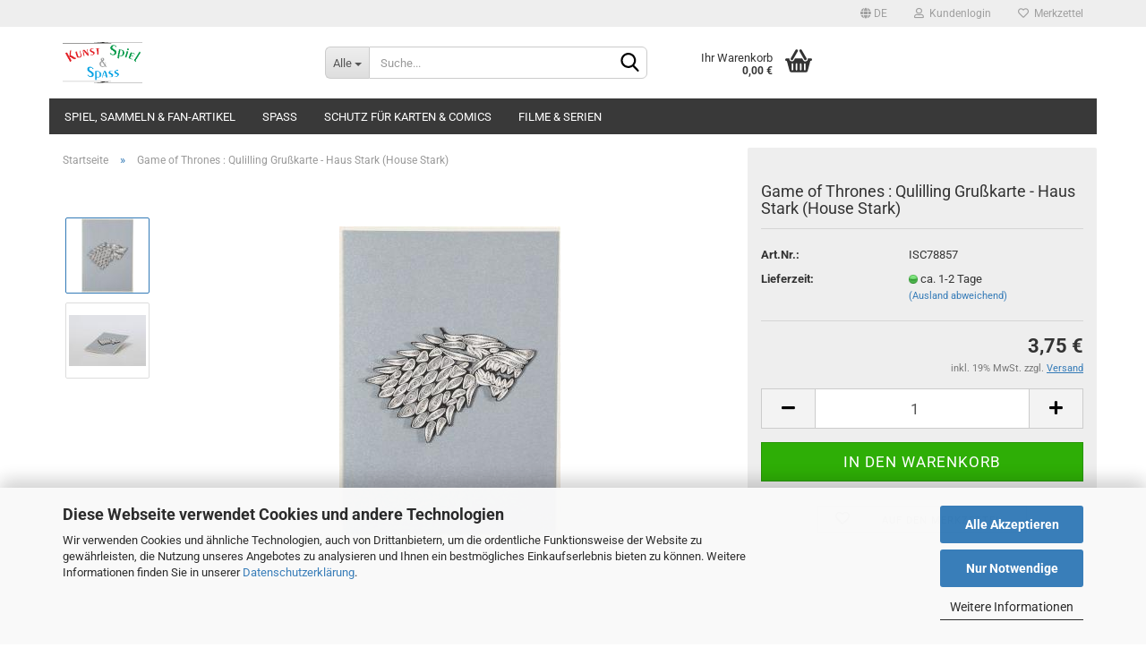

--- FILE ---
content_type: text/html; charset=utf-8
request_url: https://shop.kunst-spiel-und-spass.de/game-of-thrones-qulilling-grusskarte-haus-stark-house-stark.html
body_size: 19851
content:





	<!DOCTYPE html>
	<html xmlns="http://www.w3.org/1999/xhtml" dir="ltr" lang="de">
		
			<head>
				
					
					<!--

					=========================================================
					Shopsoftware by Gambio GmbH (c) 2005-2023 [www.gambio.de]
					=========================================================

					Gambio GmbH offers you highly scalable E-Commerce-Solutions and Services.
					The Shopsoftware is redistributable under the GNU General Public License (Version 2) [http://www.gnu.org/licenses/gpl-2.0.html].
					based on: E-Commerce Engine Copyright (c) 2006 xt:Commerce, created by Mario Zanier & Guido Winger and licensed under GNU/GPL.
					Information and contribution at http://www.xt-commerce.com

					=========================================================
					Please visit our website: www.gambio.de
					=========================================================

					-->
				

                
    

                    
                

				
					<meta name="viewport" content="width=device-width, initial-scale=1, minimum-scale=1.0, maximum-scale=1.0, user-scalable=no" />
				

				
					<meta http-equiv="Content-Type" content="text/html; charset=utf-8" />
		<meta name="language" content="de" />
		<meta name='author' content='Kunst, Spiel &amp; Spass' />
		<meta name='publisher' content='Kunst, Spiel &amp; Spass' />
		<meta name="keywords" content="Kunst, Spiel, Spass, Fan-Artikel, Kartenschutzhüllen, Comicschutzhüllen, Star Wars, Star Trek, Avengers, Super Mario" />
		<meta name="description" content="Game of Thrones : Qulilling Grußkarte - Haus Stark (House Stark)" />
		<title>Kunst, Spiel &amp; Spass - Game of Thrones : Qulilling Grußkarte - Haus Stark (House Stark)</title>
		<meta property="og:title" content="Game of Thrones : Qulilling Gru&szlig;karte - Haus Stark (House Stark)" />
		<meta property="og:site_name" content="Kunst, Spiel &amp; Spass" />
		<meta property="og:locale" content="de_DE" />
		<meta property="og:type" content="product" />
		<meta property="og:description" content="Game of Thrones : Qulilling Grußkarte - Haus Stark (House Stark)" />
		<meta property="og:image" content="https://shop.kunst-spiel-und-spass.de/images/product_images/info_images/x_isc78857.jpg" />
		<meta property="og:image" content="https://shop.kunst-spiel-und-spass.de/images/product_images/info_images/x_isc78857_a.jpg" />

				

								
									

				
					<base href="https://shop.kunst-spiel-und-spass.de/" />
				

				
											
							<link rel="shortcut icon" href="https://shop.kunst-spiel-und-spass.de/images/logos/favicon.ico" type="image/x-icon" />
						
									

				
									

				
											
							<link id="main-css" type="text/css" rel="stylesheet" href="public/theme/styles/system/main.min.css?bust=1765209654" />
						
									

				
					<meta name="robots" content="index,follow" />
		<link rel="canonical" href="https://shop.kunst-spiel-und-spass.de/product_info.php?language=de&amp;info=p25226_game-of-thrones---qulilling-grusskarte---haus-stark--house-stark-.html" />
		<meta property="og:url" content="https://shop.kunst-spiel-und-spass.de/product_info.php?language=de&amp;info=p25226_game-of-thrones---qulilling-grusskarte---haus-stark--house-stark-.html">
		<link rel="alternate" hreflang="x-default" href="https://shop.kunst-spiel-und-spass.de/product_info.php?language=de&amp;info=p25226_game-of-thrones---qulilling-grusskarte---haus-stark--house-stark-.html" />
		<link rel="alternate" hreflang="en" href="https://shop.kunst-spiel-und-spass.de/product_info.php?language=en&amp;info=p25226_game-of-thrones---qulilling-grusskarte---house-stark.html" />
		<link rel="alternate" hreflang="de" href="https://shop.kunst-spiel-und-spass.de/product_info.php?language=de&amp;info=p25226_game-of-thrones---qulilling-grusskarte---haus-stark--house-stark-.html" />
		<script>var payPalText = {"ecsNote":"Bitte w\u00e4hlen Sie ihre gew\u00fcnschte PayPal-Zahlungsweise.","paypalUnavailable":"PayPal steht f\u00fcr diese Transaktion im Moment nicht zur Verf\u00fcgung.","errorContinue":"weiter","continueToPayPal":"Weiter mit","errorCheckData":"Es ist ein Fehler aufgetreten. Bitte \u00fcberpr\u00fcfen Sie Ihre Eingaben."};var payPalButtonSettings = {"jssrc":"https:\/\/www.paypal.com\/sdk\/js?client-id=AVEjCpwSc-e9jOY8dHKoTUckaKtPo0shiwe_T2rKtxp30K4TYGRopYjsUS6Qmkj6bILd7Nt72pbMWCXe&commit=false&intent=capture&components=buttons%2Cmarks%2Cmessages%2Cfunding-eligibility%2Cgooglepay%2Capplepay%2Ccard-fields&integration-date=2021-11-25&enable-funding=paylater&merchant-id=HDTG65EUQRGQE&currency=EUR","env":"sandbox","commit":false,"style":{"label":"checkout","shape":"rect","color":"gold","layout":"vertical","tagline":false},"locale":"","fundingCardAllowed":true,"fundingELVAllowed":true,"fundingCreditAllowed":false,"createPaymentUrl":"https:\/\/shop.kunst-spiel-und-spass.de\/shop.php?do=PayPalHub\/CreatePayment&initiator=ecs","authorizedPaymentUrl":"https:\/\/shop.kunst-spiel-und-spass.de\/shop.php?do=PayPalHub\/AuthorizedPayment&initiator=ecs","checkoutUrl":"https:\/\/shop.kunst-spiel-und-spass.de\/shop.php?do=PayPalHub\/RedirectGuest","createOrderUrl":"https:\/\/shop.kunst-spiel-und-spass.de\/shop.php?do=PayPalHub\/CreateOrder&initiator=ecs","approvedOrderUrl":"https:\/\/shop.kunst-spiel-und-spass.de\/shop.php?do=PayPalHub\/ApprovedOrder&initiator=ecs","paymentApproved":false,"developmentMode":false,"cartAmount":0};var payPalBannerSettings = {"jssrc":"https:\/\/www.paypal.com\/sdk\/js?client-id=AVEjCpwSc-e9jOY8dHKoTUckaKtPo0shiwe_T2rKtxp30K4TYGRopYjsUS6Qmkj6bILd7Nt72pbMWCXe&commit=false&intent=capture&components=buttons%2Cmarks%2Cmessages%2Cfunding-eligibility%2Cgooglepay%2Capplepay%2Ccard-fields&integration-date=2021-11-25&enable-funding=paylater&merchant-id=HDTG65EUQRGQE&currency=EUR","positions":{"cartBottom":{"placement":"cart","style":{"layout":"text","logo":{"type":"primary"},"text":{"color":"black"},"color":"blue","ratio":"1x1"}},"product":{"placement":"product","style":{"layout":"text","logo":{"type":"primary"},"text":{"color":"black"},"color":"blue","ratio":"1x1"}}},"currency":"EUR","cartAmount":0,"productsPrice":3.75};</script><script id="paypalconsent" type="application/json">{"purpose_id":null}</script><script src="GXModules/Gambio/Hub/Shop/Javascript/PayPalLoader-bust_1765206709.js" async></script>
				

				
									

				
									

			</head>
		
		
			<body class="page-product-info"
				  data-gambio-namespace="https://shop.kunst-spiel-und-spass.de/public/theme/javascripts/system"
				  data-jse-namespace="https://shop.kunst-spiel-und-spass.de/JSEngine/build"
				  data-gambio-controller="initialize"
				  data-gambio-widget="input_number responsive_image_loader transitions header image_maps modal history dropdown core_workarounds anchor"
				  data-input_number-separator=","
					>

				
	<a href="#main-content" class="sr-only skip-link">Direkt zum Hauptinhalt</a>
	
					
				


				
									

				
									
		




	



	
		<div id="outer-wrapper" >
			
				<header id="header" class="navbar">
					
	





	<div id="topbar-container">
						
		
					

		
			<div class="navbar-topbar">
				
					<nav data-gambio-widget="menu link_crypter" data-menu-switch-element-position="false" data-menu-events='{"desktop": ["click"], "mobile": ["click"]}' data-menu-ignore-class="dropdown-menu">
						<ul class="nav navbar-nav navbar-right" data-menu-replace="partial">

                            <li class="navbar-topbar-item">
                                <ul id="secondaryNavigation" class="nav navbar-nav ignore-menu">
                                                                    </ul>

                                <script id="secondaryNavigation-menu-template" type="text/mustache">
                                    
                                        <ul id="secondaryNavigation" class="nav navbar-nav">
                                            <li v-for="(item, index) in items" class="navbar-topbar-item hidden-xs content-manager-item">
                                                <a href="javascript:;" :title="item.title" @click="goTo(item.content)">
                                                    <span class="fa fa-arrow-circle-right visble-xs-block"></span>
                                                    {{item.title}}
                                                </a>
                                            </li>
                                        </ul>
                                    
                                </script>
                            </li>

							
															

							
															

							
															

							
															

							
															

															<li class="dropdown navbar-topbar-item first">

									
																					
												<a href="#" class="dropdown-toggle" data-toggle-hover="dropdown">

													
														<span class="language-code hidden-xs">
																															
																	<span class="fa fa-globe"></span>
																
																														de
														</span>
													

													
														<span class="visible-xs-block">
																															
																	<span class="fa fa-globe"></span>
																
																														&nbsp;Sprache
														</span>
													
												</a>
											
																			

									<ul class="level_2 dropdown-menu ignore-menu arrow-top">
										<li class="arrow"></li>
										<li>
											
												<form action="/game-of-thrones-qulilling-grusskarte-haus-stark-house-stark.html" method="POST" class="form-horizontal">

													
																													
																<div class="form-group">
																	<label for="language-select">Sprache auswählen</label>
																	
	<select name="language" class="form-control" id="language-select">
					
				<option value="de" selected="selected">Deutsch</option>
			
					
				<option value="en">English</option>
			
			</select>

																</div>
															
																											

													
																											

													
																													
																<div class="form-group">
																	<label for="countries-select">Lieferland</label>
																	
	<select name="switch_country" class="form-control" id="countries-select">
					
				<option value="DE" selected>Deutschland</option>
			
			</select>

																</div>
															
																											

													
														<div class="dropdown-footer row">
															<input type="submit" class="btn btn-primary btn-block" value="Speichern" title="Speichern" />
														</div>
													

													<input type="hidden" name="products_id" value="25226"/>

												</form>
											
										</li>
									</ul>
								</li>
							
							
																	
										<li class="dropdown navbar-topbar-item">
											<a title="Anmeldung" href="/game-of-thrones-qulilling-grusskarte-haus-stark-house-stark.html#" class="dropdown-toggle" data-toggle-hover="dropdown">
												
																											
															<span class="fa fa-user-o"></span>
														
																									

												&nbsp;Kundenlogin
											</a>
											




	<ul class="dropdown-menu dropdown-menu-login arrow-top">
		
			<li class="arrow"></li>
		
		
		
			<li class="dropdown-header hidden-xs">Kundenlogin</li>
		
		
		
			<li>
				<form action="https://shop.kunst-spiel-und-spass.de/login.php?action=process" method="post" class="form-horizontal">
					<input type="hidden" name="return_url" value="https://shop.kunst-spiel-und-spass.de/game-of-thrones-qulilling-grusskarte-haus-stark-house-stark.html">
					<input type="hidden" name="return_url_hash" value="b4c58fde6620feac24274443cdf15aebf2dbbc3f37d5826c529ca17a63cce1bd">
					
						<div class="form-group">
							<input autocomplete="username" type="email" id="box-login-dropdown-login-username" class="form-control" placeholder="E-Mail" name="email_address" />
						</div>
					
					
                        <div class="form-group password-form-field" data-gambio-widget="show_password">
                            <input autocomplete="current-password" type="password" id="box-login-dropdown-login-password" class="form-control" placeholder="Passwort" name="password" />
                            <button class="btn show-password hidden" type="button">
                                <i class="fa fa-eye" aria-hidden="true"></i>
                            </button>
                        </div>
					
					
						<div class="dropdown-footer row">
							
	
								
									<input type="submit" class="btn btn-primary btn-block" value="Anmelden" />
								
								<ul>
									
										<li>
											<a title="Konto erstellen" href="https://shop.kunst-spiel-und-spass.de/shop.php?do=CreateRegistree">
												Konto erstellen
											</a>
										</li>
									
									
										<li>
											<a title="Passwort vergessen?" href="https://shop.kunst-spiel-und-spass.de/password_double_opt.php">
												Passwort vergessen?
											</a>
										</li>
									
								</ul>
							
	

	
						</div>
					
				</form>
			</li>
		
	</ul>


										</li>
									
															

							
																	
										<li class="navbar-topbar-item">
											<a href="https://shop.kunst-spiel-und-spass.de/wish_list.php" title="Merkzettel anzeigen">
												
																											
															<span class="fa fa-heart-o"></span>
														
																									

												&nbsp;Merkzettel
											</a>
										</li>
									
															

							
						</ul>
					</nav>
				
			</div>
		
	</div>




	<div class="inside">

		<div class="row">

		
												
			<div class="navbar-header" data-gambio-widget="mobile_menu">
									
							
		<div id="navbar-brand" class="navbar-brand">
			<a href="https://shop.kunst-spiel-und-spass.de/" title="Kunst, Spiel &amp; Spass">
				<img id="main-header-logo" class="img-responsive" src="https://shop.kunst-spiel-und-spass.de/images/logos/shop_logo_logo.gif" alt="Kunst, Spiel &amp; Spass-Logo">
			</a>
		</div>
	
					
								
					
	
	
			
	
		<button type="button" class="navbar-toggle" data-mobile_menu-target="#categories .navbar-collapse"
		        data-mobile_menu-body-class="categories-open" data-mobile_menu-toggle-content-visibility>
			<img src="public/theme/images/svgs/bars.svg" class="gx-menu svg--inject" alt="">
		</button>
	
	
	
		<button type="button" class="navbar-toggle cart-icon" data-mobile_menu-location="shopping_cart.php">
			<img src="public/theme/images/svgs/basket.svg" class="gx-cart-basket svg--inject" alt="">
			<span class="cart-products-count hidden">
				0
			</span>
		</button>
	
	
			
			<button type="button" class="navbar-toggle" data-mobile_menu-target=".navbar-search" data-mobile_menu-body-class="search-open"
					data-mobile_menu-toggle-content-visibility>
				<img src="public/theme/images/svgs/search.svg" class="gx-search svg--inject" alt="">
			</button>
		
	
				
			</div>
		

		
							






	<div class="navbar-search collapse">
		
		
						<p class="navbar-search-header dropdown-header">Suche</p>
		
		
		
			<form action="advanced_search_result.php" method="get" data-gambio-widget="live_search">
		
				<div class="navbar-search-input-group input-group">
					<div class="navbar-search-input-group-btn input-group-btn custom-dropdown" data-dropdown-trigger-change="false" data-dropdown-trigger-no-change="false">
						
						
							<button type="button" class="btn btn-default dropdown-toggle" data-toggle="dropdown" aria-haspopup="true" aria-expanded="false">
								<span class="dropdown-name">Alle</span> <span class="caret"></span>
							</button>
						
						
						
															
									<ul class="dropdown-menu">
																				
												<li><a href="#" data-rel="0">Alle</a></li>
											
																							
													<li><a href="#" data-rel="1">Spiel, Sammeln & Fan-Artikel</a></li>
												
																							
													<li><a href="#" data-rel="3">Spass</a></li>
												
																							
													<li><a href="#" data-rel="222">Schutz für Karten & Comics</a></li>
												
																							
													<li><a href="#" data-rel="217">Filme & Serien</a></li>
												
																														</ul>
								
													
						
						
															
									<select name="categories_id">
										<option value="0">Alle</option>
																																	
													<option value="1">Spiel, Sammeln & Fan-Artikel</option>
												
																							
													<option value="3">Spass</option>
												
																							
													<option value="222">Schutz für Karten & Comics</option>
												
																							
													<option value="217">Filme & Serien</option>
												
																														</select>
								
													
						
					</div>

					
					<button type="submit" class="form-control-feedback">
						<img src="public/theme/images/svgs/search.svg" class="gx-search-input svg--inject" alt="">
					</button>
					

					<input type="text" name="keywords" placeholder="Suche..." class="form-control search-input" autocomplete="off" />

				</div>
		
				
									<input type="hidden" value="1" name="inc_subcat" />
								
				
					<div class="navbar-search-footer visible-xs-block">
						
							<button class="btn btn-primary btn-block" type="submit">
								Suche...
							</button>
						
						
							<a href="advanced_search.php" class="btn btn-default btn-block" title="Erweiterte Suche">
								Erweiterte Suche
							</a>
						
					</div>
				
				
				<div class="search-result-container"></div>
		
			</form>
		
	</div>


					

		
					

		
    		<!-- layout_header honeygrid -->
							
					


	<nav id="cart-container" class="navbar-cart" data-gambio-widget="menu cart_dropdown" data-menu-switch-element-position="false">
		
			<ul class="cart-container-inner">
				
					<li>
						<a href="https://shop.kunst-spiel-und-spass.de/shopping_cart.php" class="dropdown-toggle">
							
								<img src="public/theme/images/svgs/basket.svg" alt="" class="gx-cart-basket svg--inject">
								<span class="cart">
									Ihr Warenkorb<br />
									<span class="products">
										0,00 €
									</span>
								</span>
							
							
																	<span class="cart-products-count hidden">
										
									</span>
															
						</a>

						
							



	<ul class="dropdown-menu arrow-top cart-dropdown cart-empty">
		
			<li class="arrow"></li>
		
	
		
					
	
		
            <script>
            function ga4ViewCart() {
                console.log('GA4 is disabled');
            }
        </script>
    
			<li class="cart-dropdown-inside">
		
				
									
				
									
						<div class="cart-empty">
							Sie haben noch keine Artikel in Ihrem Warenkorb.
						</div>
					
								
			</li>
		
	</ul>
						
					</li>
				
			</ul>
		
	</nav>

				
					

		</div>

	</div>









	<noscript>
		<div class="alert alert-danger noscript-notice">
			JavaScript ist in Ihrem Browser deaktiviert. Aktivieren Sie JavaScript, um alle Funktionen des Shops nutzen und alle Inhalte sehen zu können.
		</div>
	</noscript>



			
						


	<div id="categories">
		<div class="navbar-collapse collapse">
			
				<nav class="navbar-default navbar-categories" data-gambio-widget="menu">
					
						<ul class="level-1 nav navbar-nav">
                             
															
									<li class="dropdown level-1-child" data-id="1">
										
											<a class="dropdown-toggle" href="https://shop.kunst-spiel-und-spass.de/?cat=c1_Spiel--Sammeln---Fan-Artikel-spiel-sammeln-fan-artikel.html" title="Spiel, Sammeln &amp; Fan-Artikel">
												
													Spiel, Sammeln &amp; Fan-Artikel
												
																							</a>
										
										
										
																							
													<ul data-level="2" class="level-2 dropdown-menu dropdown-menu-child">
														
															<li class="enter-category hidden-sm hidden-md hidden-lg show-more">
																
																	<a class="dropdown-toggle" href="https://shop.kunst-spiel-und-spass.de/?cat=c1_Spiel--Sammeln---Fan-Artikel-spiel-sammeln-fan-artikel.html" title="Spiel, Sammeln &amp; Fan-Artikel">
																		
																			Spiel, Sammeln & Fan-Artikel anzeigen
																		
																	</a>
																
															</li>
														
														
																																																																																																																																																																																																																																																																																																																																																																																																																																																																																																																																																																																																																																																																																																																																																																																																																																																																																																																																																															
																													
																															
																	<li class="dropdown level-2-child">
																		<a href="https://shop.kunst-spiel-und-spass.de/?cat=c65_Spielzeug-spielzeug.html" title="Spielzeug">
																			Spielzeug
																		</a>
																																					<ul  data-level="3" class="level-3 dropdown-menu dropdown-menu-child">
																				<li class="enter-category">
																					<a href="https://shop.kunst-spiel-und-spass.de/?cat=c65_Spielzeug-spielzeug.html" title="Spielzeug" class="dropdown-toggle">
																						Spielzeug anzeigen
																					</a>
																				</li>
																																									
																						<li class="level-3-child">
																							<a href="https://shop.kunst-spiel-und-spass.de/?cat=c90_Designer-Toys-designer-toys-90.html" title="Designer Toys">
																								Designer Toys
																							</a>
																						</li>
																					
																																									
																						<li class="level-3-child">
																							<a href="https://shop.kunst-spiel-und-spass.de/?cat=c93_Fahrzeuge-fahrzeuge-93.html" title="Fahrzeuge">
																								Fahrzeuge
																							</a>
																						</li>
																					
																																									
																						<li class="level-3-child">
																							<a href="https://shop.kunst-spiel-und-spass.de/?cat=c91_Actionfiguren-actionfiguren.html" title="Actionfiguren">
																								Actionfiguren
																							</a>
																						</li>
																					
																																									
																						<li class="level-3-child">
																							<a href="https://shop.kunst-spiel-und-spass.de/?cat=c124_Minifiguren-minifiguren.html" title="Minifiguren">
																								Minifiguren
																							</a>
																						</li>
																					
																																									
																						<li class="level-3-child">
																							<a href="https://shop.kunst-spiel-und-spass.de/?cat=c96_Pluesch---Puppen-pluesch-puppen-96.html" title="Plüsch & Puppen">
																								Plüsch & Puppen
																							</a>
																						</li>
																					
																																									
																						<li class="level-3-child">
																							<a href="https://shop.kunst-spiel-und-spass.de/?cat=c205_Masken-masken.html" title="Masken">
																								Masken
																							</a>
																						</li>
																					
																																									
																						<li class="level-3-child">
																							<a href="https://shop.kunst-spiel-und-spass.de/?cat=c190_Action-Spielzeug-action-spielzeug.html" title="Action Spielzeug">
																								Action Spielzeug
																							</a>
																						</li>
																					
																																							</ul>
																																			</li>
																
																															
																	<li class="dropdown level-2-child">
																		<a href="https://shop.kunst-spiel-und-spass.de/?cat=c8_Spiele-spiele.html" title="Spiele">
																			Spiele
																		</a>
																																					<ul  data-level="3" class="level-3 dropdown-menu dropdown-menu-child">
																				<li class="enter-category">
																					<a href="https://shop.kunst-spiel-und-spass.de/?cat=c8_Spiele-spiele.html" title="Spiele" class="dropdown-toggle">
																						Spiele anzeigen
																					</a>
																				</li>
																																									
																						<li class="level-3-child">
																							<a href="https://shop.kunst-spiel-und-spass.de/?cat=c33_Brettspiele-brettspiele.html" title="Brettspiele">
																								Brettspiele
																							</a>
																						</li>
																					
																																									
																						<li class="level-3-child">
																							<a href="https://shop.kunst-spiel-und-spass.de/?cat=c34_Kartenspiele-kartenspiele.html" title="Kartenspiele">
																								Kartenspiele
																							</a>
																						</li>
																					
																																									
																						<li class="level-3-child">
																							<a href="https://shop.kunst-spiel-und-spass.de/?cat=c164_Wuerfelspiele-wuerfelspiele.html" title="Würfelspiele">
																								Würfelspiele
																							</a>
																						</li>
																					
																																									
																						<li class="level-3-child">
																							<a href="https://shop.kunst-spiel-und-spass.de/?cat=c204_Duell-Spiele-duell-spiele.html" title="Duell-Spiele">
																								Duell-Spiele
																							</a>
																						</li>
																					
																																									
																						<li class="level-3-child">
																							<a href="https://shop.kunst-spiel-und-spass.de/?cat=c36_Rollenspiele-rollenspiele.html" title="Rollenspiele">
																								Rollenspiele
																							</a>
																						</li>
																					
																																									
																						<li class="level-3-child">
																							<a href="https://shop.kunst-spiel-und-spass.de/?cat=c207_Interaktive-Spiele-interaktive-spiele.html" title="Interaktive Spiele">
																								Interaktive Spiele
																							</a>
																						</li>
																					
																																									
																						<li class="level-3-child">
																							<a href="https://shop.kunst-spiel-und-spass.de/?cat=c202_Denk---Knobel-Spiele-denk-knobel-spiele.html" title="Denk & Knobel Spiele">
																								Denk & Knobel Spiele
																							</a>
																						</li>
																					
																																									
																						<li class="level-3-child">
																							<a href="https://shop.kunst-spiel-und-spass.de/?cat=c203_Geschicklichkeitsspiele-geschicklichkeitsspiele.html" title="Geschicklichkeitsspiele">
																								Geschicklichkeitsspiele
																							</a>
																						</li>
																					
																																									
																						<li class="level-3-child">
																							<a href="https://shop.kunst-spiel-und-spass.de/?cat=c37_Sonstige-Spiele-sonstige-spiele.html" title="Sonstige Spiele">
																								Sonstige Spiele
																							</a>
																						</li>
																					
																																							</ul>
																																			</li>
																
																															
																	<li class="dropdown level-2-child">
																		<a href="https://shop.kunst-spiel-und-spass.de/?cat=c4_Sammeln-sammeln.html" title="Sammeln">
																			Sammeln
																		</a>
																																					<ul  data-level="3" class="level-3 dropdown-menu dropdown-menu-child">
																				<li class="enter-category">
																					<a href="https://shop.kunst-spiel-und-spass.de/?cat=c4_Sammeln-sammeln.html" title="Sammeln" class="dropdown-toggle">
																						Sammeln anzeigen
																					</a>
																				</li>
																																									
																						<li class="level-3-child">
																							<a href="https://shop.kunst-spiel-und-spass.de/?cat=c97_Replika-replika-97.html" title="Replika">
																								Replika
																							</a>
																						</li>
																					
																																									
																						<li class="level-3-child">
																							<a href="https://shop.kunst-spiel-und-spass.de/?cat=c98_Sammelkarten-sammelkarten-98.html" title="Sammelkarten">
																								Sammelkarten
																							</a>
																						</li>
																					
																																									
																						<li class="level-3-child">
																							<a href="https://shop.kunst-spiel-und-spass.de/?cat=c206_Telefonkarten-telefonkarten.html" title="Telefonkarten">
																								Telefonkarten
																							</a>
																						</li>
																					
																																							</ul>
																																			</li>
																
																															
																	<li class="dropdown level-2-child">
																		<a href="https://shop.kunst-spiel-und-spass.de/?cat=c5_Pop-Kultur-pop-kultur.html" title="Pop Kultur">
																			Pop Kultur
																		</a>
																																					<ul  data-level="3" class="level-3 dropdown-menu dropdown-menu-child">
																				<li class="enter-category">
																					<a href="https://shop.kunst-spiel-und-spass.de/?cat=c5_Pop-Kultur-pop-kultur.html" title="Pop Kultur" class="dropdown-toggle">
																						Pop Kultur anzeigen
																					</a>
																				</li>
																																									
																						<li class="level-3-child">
																							<a href="https://shop.kunst-spiel-und-spass.de/?cat=c14_Merchandise-merchandise.html" title="Merchandise">
																								Merchandise
																							</a>
																						</li>
																					
																																									
																						<li class="level-3-child">
																							<a href="https://shop.kunst-spiel-und-spass.de/?cat=c174_Funko-Wacky-Wobbler-funko-wacky-wobbler.html" title="Funko Wacky Wobbler">
																								Funko Wacky Wobbler
																							</a>
																						</li>
																					
																																							</ul>
																																			</li>
																
																															
																	<li class="dropdown level-2-child">
																		<a href="https://shop.kunst-spiel-und-spass.de/?cat=c7_Filme---Serien-filme-serien.html" title="Filme & Serien">
																			Filme & Serien
																		</a>
																																					<ul  data-level="3" class="level-3 dropdown-menu dropdown-menu-child">
																				<li class="enter-category">
																					<a href="https://shop.kunst-spiel-und-spass.de/?cat=c7_Filme---Serien-filme-serien.html" title="Filme & Serien" class="dropdown-toggle">
																						Filme & Serien anzeigen
																					</a>
																				</li>
																																									
																						<li class="level-3-child">
																							<a href="https://shop.kunst-spiel-und-spass.de/?cat=c66_Ich---Einfach-unverbesserlich-ich-einfach-unverbesserlich.html" title="Ich - Einfach unverbesserlich">
																								Ich - Einfach unverbesserlich
																							</a>
																						</li>
																					
																																									
																						<li class="level-3-child">
																							<a href="https://shop.kunst-spiel-und-spass.de/?cat=c25_Herr-der-Ringe-herr-der-ringe.html" title="Herr der Ringe">
																								Herr der Ringe
																							</a>
																						</li>
																					
																																									
																						<li class="level-3-child">
																							<a href="https://shop.kunst-spiel-und-spass.de/?cat=c26_Der-Hobbit-der-hobbit.html" title="Der Hobbit">
																								Der Hobbit
																							</a>
																						</li>
																					
																																									
																						<li class="level-3-child">
																							<a href="https://shop.kunst-spiel-und-spass.de/?cat=c86_Breaking-Bad-breaking-bad.html" title="Breaking Bad">
																								Breaking Bad
																							</a>
																						</li>
																					
																																							</ul>
																																			</li>
																
																															
																	<li class="dropdown level-2-child">
																		<a href="https://shop.kunst-spiel-und-spass.de/?cat=c89_Kleidung-kleidung-89.html" title="Kleidung">
																			Kleidung
																		</a>
																																					<ul  data-level="3" class="level-3 dropdown-menu dropdown-menu-child">
																				<li class="enter-category">
																					<a href="https://shop.kunst-spiel-und-spass.de/?cat=c89_Kleidung-kleidung-89.html" title="Kleidung" class="dropdown-toggle">
																						Kleidung anzeigen
																					</a>
																				</li>
																																									
																						<li class="level-3-child">
																							<a href="https://shop.kunst-spiel-und-spass.de/?cat=c139_Kappen---Muetzen-kappen-muetzen.html" title="Kappen & Mützen">
																								Kappen & Mützen
																							</a>
																						</li>
																					
																																									
																						<li class="level-3-child">
																							<a href="https://shop.kunst-spiel-und-spass.de/?cat=c143_T-Shirts-t-shirts.html" title="T-Shirts">
																								T-Shirts
																							</a>
																						</li>
																					
																																							</ul>
																																			</li>
																
																															
																	<li class="dropdown level-2-child">
																		<a href="https://shop.kunst-spiel-und-spass.de/?cat=c92_Elektronik-elektronik-92.html" title="Elektronik">
																			Elektronik
																		</a>
																																					<ul  data-level="3" class="level-3 dropdown-menu dropdown-menu-child">
																				<li class="enter-category">
																					<a href="https://shop.kunst-spiel-und-spass.de/?cat=c92_Elektronik-elektronik-92.html" title="Elektronik" class="dropdown-toggle">
																						Elektronik anzeigen
																					</a>
																				</li>
																																									
																						<li class="level-3-child">
																							<a href="https://shop.kunst-spiel-und-spass.de/?cat=c152_Uhren---Wecker-uhren-wecker.html" title="Uhren & Wecker">
																								Uhren & Wecker
																							</a>
																						</li>
																					
																																							</ul>
																																			</li>
																
																															
																	<li class="dropdown level-2-child">
																		<a href="https://shop.kunst-spiel-und-spass.de/?cat=c99_Schmuck-schmuck-99.html" title="Schmuck">
																			Schmuck
																		</a>
																																					<ul  data-level="3" class="level-3 dropdown-menu dropdown-menu-child">
																				<li class="enter-category">
																					<a href="https://shop.kunst-spiel-und-spass.de/?cat=c99_Schmuck-schmuck-99.html" title="Schmuck" class="dropdown-toggle">
																						Schmuck anzeigen
																					</a>
																				</li>
																																									
																						<li class="level-3-child">
																							<a href="https://shop.kunst-spiel-und-spass.de/?cat=c155_Anhaenger---Halsketten-anhaenger-halsketten.html" title="Anhänger & Halsketten">
																								Anhänger & Halsketten
																							</a>
																						</li>
																					
																																									
																						<li class="level-3-child">
																							<a href="https://shop.kunst-spiel-und-spass.de/?cat=c156_Anstecker---Broschen-anstecker-broschen.html" title="Anstecker & Broschen">
																								Anstecker & Broschen
																							</a>
																						</li>
																					
																																									
																						<li class="level-3-child">
																							<a href="https://shop.kunst-spiel-und-spass.de/?cat=c157_Armbaender-armbaender.html" title="Armbänder">
																								Armbänder
																							</a>
																						</li>
																					
																																									
																						<li class="level-3-child">
																							<a href="https://shop.kunst-spiel-und-spass.de/?cat=c158_Ringe-ringe.html" title="Ringe">
																								Ringe
																							</a>
																						</li>
																					
																																									
																						<li class="level-3-child">
																							<a href="https://shop.kunst-spiel-und-spass.de/?cat=c170_Schluesselanhaenger-schluesselanhaenger.html" title="Schlüsselanhänger">
																								Schlüsselanhänger
																							</a>
																						</li>
																					
																																							</ul>
																																			</li>
																
																															
																	<li class="dropdown level-2-child">
																		<a href="https://shop.kunst-spiel-und-spass.de/?cat=c16_Statuen---Buesten-statuen-buesten.html" title="Statuen & Büsten">
																			Statuen & Büsten
																		</a>
																																					<ul  data-level="3" class="level-3 dropdown-menu dropdown-menu-child">
																				<li class="enter-category">
																					<a href="https://shop.kunst-spiel-und-spass.de/?cat=c16_Statuen---Buesten-statuen-buesten.html" title="Statuen & Büsten" class="dropdown-toggle">
																						Statuen & Büsten anzeigen
																					</a>
																				</li>
																																									
																						<li class="level-3-child">
																							<a href="https://shop.kunst-spiel-und-spass.de/?cat=c214_Star-Wars-star-wars-214.html" title="Star Wars">
																								Star Wars
																							</a>
																						</li>
																					
																																							</ul>
																																			</li>
																
																															
																	<li class="dropdown level-2-child">
																		<a href="https://shop.kunst-spiel-und-spass.de/?cat=c128_Schutzhuellen---Aufbewahrung-storage-protection-128.html" title="Schutzhüllen & Aufbewahrung">
																			Schutzhüllen & Aufbewahrung
																		</a>
																																					<ul  data-level="3" class="level-3 dropdown-menu dropdown-menu-child">
																				<li class="enter-category">
																					<a href="https://shop.kunst-spiel-und-spass.de/?cat=c128_Schutzhuellen---Aufbewahrung-storage-protection-128.html" title="Schutzhüllen & Aufbewahrung" class="dropdown-toggle">
																						Schutzhüllen & Aufbewahrung anzeigen
																					</a>
																				</li>
																																									
																						<li class="level-3-child">
																							<a href="https://shop.kunst-spiel-und-spass.de/?cat=c221_Karten---Schutz-und-Aufbewahrung-karten-schutz-und-aufbewahrung.html" title="Karten - Schutz und Aufbewahrung">
																								Karten - Schutz und Aufbewahrung
																							</a>
																						</li>
																					
																																									
																						<li class="level-3-child">
																							<a href="https://shop.kunst-spiel-und-spass.de/?cat=c216_Comics---Schutz---Aufbewahrung-comic-schutzhuellen.html" title="Comics - Schutz & Aufbewahrung">
																								Comics - Schutz & Aufbewahrung
																							</a>
																						</li>
																					
																																									
																						<li class="level-3-child">
																							<a href="https://shop.kunst-spiel-und-spass.de/?cat=c197_Handyschutzhuellen-handyschutzhuellen.html" title="Handyschutzhüllen">
																								Handyschutzhüllen
																							</a>
																						</li>
																					
																																							</ul>
																																			</li>
																
																															
																	<li class="dropdown level-2-child">
																		<a href="https://shop.kunst-spiel-und-spass.de/?cat=c131_Taschen---Koffer-taschen-koffer.html" title="Taschen & Koffer">
																			Taschen & Koffer
																		</a>
																																					<ul  data-level="3" class="level-3 dropdown-menu dropdown-menu-child">
																				<li class="enter-category">
																					<a href="https://shop.kunst-spiel-und-spass.de/?cat=c131_Taschen---Koffer-taschen-koffer.html" title="Taschen & Koffer" class="dropdown-toggle">
																						Taschen & Koffer anzeigen
																					</a>
																				</li>
																																									
																						<li class="level-3-child">
																							<a href="https://shop.kunst-spiel-und-spass.de/?cat=c162_Anhaenger-anhaenger.html" title="Anhänger">
																								Anhänger
																							</a>
																						</li>
																					
																																							</ul>
																																			</li>
																
																															
																	<li class="dropdown level-2-child">
																		<a href="https://shop.kunst-spiel-und-spass.de/?cat=c133_Haushalt---Geschenke-haushalt-geschenke.html" title="Haushalt & Geschenke">
																			Haushalt & Geschenke
																		</a>
																																					<ul  data-level="3" class="level-3 dropdown-menu dropdown-menu-child">
																				<li class="enter-category">
																					<a href="https://shop.kunst-spiel-und-spass.de/?cat=c133_Haushalt---Geschenke-haushalt-geschenke.html" title="Haushalt & Geschenke" class="dropdown-toggle">
																						Haushalt & Geschenke anzeigen
																					</a>
																				</li>
																																									
																						<li class="level-3-child">
																							<a href="https://shop.kunst-spiel-und-spass.de/?cat=c137_Becher---Tassen-becher-tassen.html" title="Becher & Tassen">
																								Becher & Tassen
																							</a>
																						</li>
																					
																																									
																						<li class="level-3-child">
																							<a href="https://shop.kunst-spiel-und-spass.de/?cat=c134_Geldbeutel-geldbeutel.html" title="Geldbeutel">
																								Geldbeutel
																							</a>
																						</li>
																					
																																									
																						<li class="level-3-child">
																							<a href="https://shop.kunst-spiel-und-spass.de/?cat=c135_Handtuecher-handtuecher.html" title="Handtücher">
																								Handtücher
																							</a>
																						</li>
																					
																																									
																						<li class="level-3-child">
																							<a href="https://shop.kunst-spiel-und-spass.de/?cat=c138_Regenschirme-regenschirme.html" title="Regenschirme">
																								Regenschirme
																							</a>
																						</li>
																					
																																									
																						<li class="level-3-child">
																							<a href="https://shop.kunst-spiel-und-spass.de/?cat=c192_Spardosen-spardosen.html" title="Spardosen">
																								Spardosen
																							</a>
																						</li>
																					
																																							</ul>
																																			</li>
																
																															
																	<li class="dropdown level-2-child">
																		<a href="https://shop.kunst-spiel-und-spass.de/?cat=c95_Merchandise-merchandise-95.html" title="Merchandise">
																			Merchandise
																		</a>
																																					<ul  data-level="3" class="level-3 dropdown-menu dropdown-menu-child">
																				<li class="enter-category">
																					<a href="https://shop.kunst-spiel-und-spass.de/?cat=c95_Merchandise-merchandise-95.html" title="Merchandise" class="dropdown-toggle">
																						Merchandise anzeigen
																					</a>
																				</li>
																																									
																						<li class="level-3-child">
																							<a href="https://shop.kunst-spiel-und-spass.de/?cat=c208_Sammelmuenzen-sammelmuenzen.html" title="Sammelmünzen">
																								Sammelmünzen
																							</a>
																						</li>
																					
																																									
																						<li class="level-3-child active">
																							<a href="https://shop.kunst-spiel-und-spass.de/?cat=c127_Schreibwaren-schreibwaren.html" title="Schreibwaren">
																								Schreibwaren
																							</a>
																						</li>
																					
																																							</ul>
																																			</li>
																
																															
																	<li class="dropdown level-2-child">
																		<a href="https://shop.kunst-spiel-und-spass.de/?cat=c88_Dekoration-dekoration-88.html" title="Dekoration">
																			Dekoration
																		</a>
																																					<ul  data-level="3" class="level-3 dropdown-menu dropdown-menu-child">
																				<li class="enter-category">
																					<a href="https://shop.kunst-spiel-und-spass.de/?cat=c88_Dekoration-dekoration-88.html" title="Dekoration" class="dropdown-toggle">
																						Dekoration anzeigen
																					</a>
																				</li>
																																									
																						<li class="level-3-child">
																							<a href="https://shop.kunst-spiel-und-spass.de/?cat=c118_Alles-was-leuchtet-alles-was-leuchtet.html" title="Alles was leuchtet">
																								Alles was leuchtet
																							</a>
																						</li>
																					
																																									
																						<li class="level-3-child">
																							<a href="https://shop.kunst-spiel-und-spass.de/?cat=c196_Aufkleber--Sticker---Tattoos-aufkleber-sticker-tattoos.html" title="Aufkleber, Sticker & Tattoos">
																								Aufkleber, Sticker & Tattoos
																							</a>
																						</li>
																					
																																									
																						<li class="level-3-child">
																							<a href="https://shop.kunst-spiel-und-spass.de/?cat=c119_Christbaumschmuck-christbaumschmuck.html" title="Christbaumschmuck">
																								Christbaumschmuck
																							</a>
																						</li>
																					
																																									
																						<li class="level-3-child">
																							<a href="https://shop.kunst-spiel-und-spass.de/?cat=c120_Poster---Wandrollen-poster-wandrollen.html" title="Poster & Wandrollen">
																								Poster & Wandrollen
																							</a>
																						</li>
																					
																																							</ul>
																																			</li>
																
																															
																	<li class="dropdown level-2-child">
																		<a href="https://shop.kunst-spiel-und-spass.de/?cat=c188_Videospiele-videospiele.html" title="Videospiele">
																			Videospiele
																		</a>
																																					<ul  data-level="3" class="level-3 dropdown-menu dropdown-menu-child">
																				<li class="enter-category">
																					<a href="https://shop.kunst-spiel-und-spass.de/?cat=c188_Videospiele-videospiele.html" title="Videospiele" class="dropdown-toggle">
																						Videospiele anzeigen
																					</a>
																				</li>
																																									
																						<li class="level-3-child">
																							<a href="https://shop.kunst-spiel-und-spass.de/?cat=c189_Mini---Retro-mini-retro.html" title="Mini & Retro">
																								Mini & Retro
																							</a>
																						</li>
																					
																																							</ul>
																																			</li>
																
																													
																												
														
															<li class="enter-category hidden-more hidden-xs">
																<a class="dropdown-toggle col-xs-6"
																   href="https://shop.kunst-spiel-und-spass.de/?cat=c1_Spiel--Sammeln---Fan-Artikel-spiel-sammeln-fan-artikel.html"
																   title="Spiel, Sammeln &amp; Fan-Artikel">Spiel, Sammeln & Fan-Artikel anzeigen</a>
							
																<span class="close-menu-container col-xs-6">
																	<span class="close-flyout">
																		<i class="fa fa-close"></i>
																	</span>
																</span>
															</li>
														
													
													</ul>
												
																					
										
									</li>
								
															
									<li class="dropdown level-1-child" data-id="3">
										
											<a class="dropdown-toggle" href="https://shop.kunst-spiel-und-spass.de/?cat=c3_Spass-spass.html" title="Spass">
												
													Spass
												
																							</a>
										
										
										
																							
													<ul data-level="2" class="level-2 dropdown-menu dropdown-menu-child">
														
															<li class="enter-category hidden-sm hidden-md hidden-lg show-more">
																
																	<a class="dropdown-toggle" href="https://shop.kunst-spiel-und-spass.de/?cat=c3_Spass-spass.html" title="Spass">
																		
																			Spass anzeigen
																		
																	</a>
																
															</li>
														
														
																																																																																																																																																																																																																																																																											
																													
																															
																	<li class="level-2-child">
																		<a href="https://shop.kunst-spiel-und-spass.de/?cat=c123_Modellbau-modellbau.html" title="Modellbau">
																			Modellbau
																		</a>
																																			</li>
																
																															
																	<li class="dropdown level-2-child">
																		<a href="https://shop.kunst-spiel-und-spass.de/?cat=c165_Forschen---Experimentieren---Entdecken-forschen-experimentieren-entdecken.html" title="Forschen / Experimentieren / Entdecken">
																			Forschen / Experimentieren / Entdecken
																		</a>
																																					<ul  data-level="3" class="level-3 dropdown-menu dropdown-menu-child">
																				<li class="enter-category">
																					<a href="https://shop.kunst-spiel-und-spass.de/?cat=c165_Forschen---Experimentieren---Entdecken-forschen-experimentieren-entdecken.html" title="Forschen / Experimentieren / Entdecken" class="dropdown-toggle">
																						Forschen / Experimentieren / Entdecken anzeigen
																					</a>
																				</li>
																																									
																						<li class="level-3-child">
																							<a href="https://shop.kunst-spiel-und-spass.de/?cat=c166_Experimentierkaesten-experimentierkaesten.html" title="Experimentierkästen">
																								Experimentierkästen
																							</a>
																						</li>
																					
																																							</ul>
																																			</li>
																
																															
																	<li class="level-2-child">
																		<a href="https://shop.kunst-spiel-und-spass.de/?cat=c176_Puzzles-puzzles.html" title="Puzzles">
																			Puzzles
																		</a>
																																			</li>
																
																															
																	<li class="level-2-child">
																		<a href="https://shop.kunst-spiel-und-spass.de/?cat=c212_Wasserspass-wasserspass.html" title="Wasserspass">
																			Wasserspass
																		</a>
																																			</li>
																
																													
																												
														
															<li class="enter-category hidden-more hidden-xs">
																<a class="dropdown-toggle col-xs-6"
																   href="https://shop.kunst-spiel-und-spass.de/?cat=c3_Spass-spass.html"
																   title="Spass">Spass anzeigen</a>
							
																<span class="close-menu-container col-xs-6">
																	<span class="close-flyout">
																		<i class="fa fa-close"></i>
																	</span>
																</span>
															</li>
														
													
													</ul>
												
																					
										
									</li>
								
															
									<li class="dropdown level-1-child" data-id="222">
										
											<a class="dropdown-toggle" href="https://shop.kunst-spiel-und-spass.de/?cat=c222_Schutz-fuer-Karten---Comics-Schutz-fuer-Karten---Comics.html" title="Schutz für Karten &amp; Comics">
												
													Schutz für Karten &amp; Comics
												
																							</a>
										
										
										
																							
													<ul data-level="2" class="level-2 dropdown-menu dropdown-menu-child">
														
															<li class="enter-category hidden-sm hidden-md hidden-lg show-more">
																
																	<a class="dropdown-toggle" href="https://shop.kunst-spiel-und-spass.de/?cat=c222_Schutz-fuer-Karten---Comics-Schutz-fuer-Karten---Comics.html" title="Schutz für Karten &amp; Comics">
																		
																			Schutz für Karten & Comics anzeigen
																		
																	</a>
																
															</li>
														
														
																																																																																																																																																			
																													
																															
																	<li class="level-2-child">
																		<a href="https://shop.kunst-spiel-und-spass.de/?cat=c223_Schutz-fuer-Comics-Schutz-fuer-Comics.html" title="Schutz für Comics">
																			Schutz für Comics
																		</a>
																																			</li>
																
																															
																	<li class="level-2-child">
																		<a href="https://shop.kunst-spiel-und-spass.de/?cat=c224_Schutz-fuer-Karten-Schutz-fuer-Karten.html" title="Schutz für Karten">
																			Schutz für Karten
																		</a>
																																			</li>
																
																													
																												
														
															<li class="enter-category hidden-more hidden-xs">
																<a class="dropdown-toggle col-xs-6"
																   href="https://shop.kunst-spiel-und-spass.de/?cat=c222_Schutz-fuer-Karten---Comics-Schutz-fuer-Karten---Comics.html"
																   title="Schutz für Karten &amp; Comics">Schutz für Karten & Comics anzeigen</a>
							
																<span class="close-menu-container col-xs-6">
																	<span class="close-flyout">
																		<i class="fa fa-close"></i>
																	</span>
																</span>
															</li>
														
													
													</ul>
												
																					
										
									</li>
								
															
									<li class="dropdown level-1-child" data-id="217">
										
											<a class="dropdown-toggle" href="https://shop.kunst-spiel-und-spass.de/?cat=c217_Filme---Serien-Filme---Serien.html" title="Filme &amp; Serien">
												
													Filme &amp; Serien
												
																							</a>
										
										
										
																							
													<ul data-level="2" class="level-2 dropdown-menu dropdown-menu-child">
														
															<li class="enter-category hidden-sm hidden-md hidden-lg show-more">
																
																	<a class="dropdown-toggle" href="https://shop.kunst-spiel-und-spass.de/?cat=c217_Filme---Serien-Filme---Serien.html" title="Filme &amp; Serien">
																		
																			Filme & Serien anzeigen
																		
																	</a>
																
															</li>
														
														
																																																																																							
																													
																															
																	<li class="level-2-child">
																		<a href="https://shop.kunst-spiel-und-spass.de/?cat=c225_Star-Wars-Star-Wars.html" title="Star Wars">
																			Star Wars
																		</a>
																																			</li>
																
																													
																												
														
															<li class="enter-category hidden-more hidden-xs">
																<a class="dropdown-toggle col-xs-6"
																   href="https://shop.kunst-spiel-und-spass.de/?cat=c217_Filme---Serien-Filme---Serien.html"
																   title="Filme &amp; Serien">Filme & Serien anzeigen</a>
							
																<span class="close-menu-container col-xs-6">
																	<span class="close-flyout">
																		<i class="fa fa-close"></i>
																	</span>
																</span>
															</li>
														
													
													</ul>
												
																					
										
									</li>
								
														
							



	
					
				<li id="mainNavigation" class="custom custom-entries hidden-xs">
									</li>
			

            <script id="mainNavigation-menu-template" type="text/mustache">
                
				    <li id="mainNavigation" class="custom custom-entries hidden-xs">
                        <a v-for="(item, index) in items" href="javascript:;" @click="goTo(item.content)">
                            {{item.title}}
                        </a>
                    </li>
                
            </script>

						


							
							
								<li class="dropdown dropdown-more" style="display: none">
									<a class="dropdown-toggle" href="#" title="">
										Weitere
									</a>
									<ul class="level-2 dropdown-menu ignore-menu"></ul>
								</li>
							
			
						</ul>
					
				</nav>
			
		</div>
	</div>

		
					</header>
			

			
				
				

			
				<div id="wrapper">
					<div class="row">

						
							<div id="main">
								<div class="main-inside">
									
										
	
			<script type="application/ld+json">{"@context":"https:\/\/schema.org","@type":"BreadcrumbList","itemListElement":[{"@type":"ListItem","position":1,"name":"Startseite","item":"https:\/\/shop.kunst-spiel-und-spass.de\/"},{"@type":"ListItem","position":2,"name":"Game of Thrones : Qulilling Gru\u00dfkarte - Haus Stark (House Stark)","item":"https:\/\/shop.kunst-spiel-und-spass.de\/game-of-thrones-qulilling-grusskarte-haus-stark-house-stark.html"}]}</script>
	    
		<div id="breadcrumb_navi">
            				<span class="breadcrumbEntry">
													<a href="https://shop.kunst-spiel-und-spass.de/" class="headerNavigation">
								<span>Startseite</span>
							</a>
											</span>
                <span class="breadcrumbSeparator"> &raquo; </span>            				<span class="breadcrumbEntry">
													<span>Game of Thrones : Qulilling Grußkarte - Haus Stark (House Stark)</span>
                        					</span>
                            		</div>
    


									

									
										<div id="shop-top-banner">
																					</div>
									

									<main id="main-content">




	
		
	

			<script type="application/ld+json">
			{"@context":"http:\/\/schema.org","@type":"Product","name":"Game of Thrones : Qulilling Gru\u00dfkarte - Haus Stark (House Stark)","description":"Entdecken Sie die sch&ouml;nsten Motive der &quot;Game of Thrones&quot; Welt in atemberaubenden Quilling-Verzierungen!    Das perfekte Geschenk um alle Game of Thrones Fans zu begeistern.    - Offiziell lizenzierte Gru&szlig;karte  - Gr&ouml;&szlig;e: 12,7 x 17,8 cm  - ISBN: 978-1-68298-378-2","image":["https:\/\/shop.kunst-spiel-und-spass.de\/images\/product_images\/info_images\/x_isc78857.jpg","https:\/\/shop.kunst-spiel-und-spass.de\/images\/product_images\/info_images\/x_isc78857_a.jpg"],"url":"https:\/\/shop.kunst-spiel-und-spass.de\/product_info.php?info=p25226_game-of-thrones---qulilling-grusskarte---haus-stark--house-stark-.html&amp;no_boost=1","itemCondition":"NewCondition","offers":{"@type":"Offer","availability":"InStock","price":"3.75","priceCurrency":"EUR","priceSpecification":{"@type":"http:\/\/schema.org\/PriceSpecification","price":"3.75","priceCurrency":"EUR","valueAddedTaxIncluded":true},"url":"https:\/\/shop.kunst-spiel-und-spass.de\/product_info.php?info=p25226_game-of-thrones---qulilling-grusskarte---haus-stark--house-stark-.html&amp;no_boost=1","priceValidUntil":"2100-01-01 00:00:00","gtin13":"9781682983782"},"model":"ISC78857","sku":"ISC78857","gtin13":"9781682983782","manufacturer":{"@type":"Organization","name":"Insight Collectibles"}}
		</script>
		
	<div class="product-info product-info-default row">
		
		
			<div id="product_image_layer">
			
	<div class="product-info-layer-image">
		<div class="product-info-image-inside">
										


    		<script>
            
            window.addEventListener('DOMContentLoaded', function(){
				$.extend(true, $.magnificPopup.defaults, { 
					tClose: 'Schlie&szlig;en (Esc)', // Alt text on close button
					tLoading: 'L&auml;dt...', // Text that is displayed during loading. Can contain %curr% and %total% keys
					
					gallery: { 
						tPrev: 'Vorgänger (Linke Pfeiltaste)', // Alt text on left arrow
						tNext: 'Nachfolger (Rechte Pfeiltaste)', // Alt text on right arrow
						tCounter: '%curr% von %total%' // Markup for "1 of 7" counter
						
					}
				});
			});
            
		</script>
    



	
			
	
	<div>
		<div id="product-info-layer-image" class="swiper-container" data-gambio-_widget="swiper" data-swiper-target="" data-swiper-controls="#product-info-layer-thumbnails" data-swiper-slider-options='{"breakpoints": [], "initialSlide": 0, "pagination": ".js-product-info-layer-image-pagination", "nextButton": ".js-product-info-layer-image-button-next", "prevButton": ".js-product-info-layer-image-button-prev", "effect": "fade", "autoplay": null, "initialSlide": ""}' >
			<div class="swiper-wrapper" >
			
				
											
															
																	

								
																			
																					
																	

								
									
			<div class="swiper-slide" >
				<div class="swiper-slide-inside ">
									
						<img class="img-responsive"
																								src="images/product_images/popup_images/x_isc78857.jpg"
								 alt="Game of Thrones : Qulilling Grußkarte - Haus Stark (House Stark)"								 title="Game of Thrones : Qulilling Grußkarte - Haus Stark (House Stark)"								 data-magnifier-src="images/product_images/original_images/x_isc78857.jpg"						/>
					
							</div>
			</div>
	
								
															
																	

								
																			
																					
																	

								
									
			<div class="swiper-slide"  data-index="1">
				<div class="swiper-slide-inside ">
									
						<img class="img-responsive"
								 style="margin-top: 17px;"																src="images/product_images/popup_images/x_isc78857_a.jpg"
								 alt="Game of Thrones : Qulilling Grußkarte - Haus Stark (House Stark)"								 title="Game of Thrones : Qulilling Grußkarte - Haus Stark (House Stark)"								 data-magnifier-src="images/product_images/original_images/x_isc78857_a.jpg"						/>
					
							</div>
			</div>
	
								
													
									
			</div>
			
			
				<script type="text/mustache">
					<template>
						
							{{#.}}
								<div class="swiper-slide {{className}}">
									<div class="swiper-slide-inside">
										<img {{{srcattr}}} alt="{{title}}" title="{{title}}" />
									</div>
								</div>
							{{/.}}
						
					</template>
				</script>
			
			
	</div>
	
	
					
				<div class="js-product-info-layer-image-button-prev swiper-button-prev"></div>
			
			
				<div class="js-product-info-layer-image-button-next swiper-button-next"></div>
			
			
	
	</div>
	
	
			

								</div>
	</div>

				
			<div class="product-info-layer-thumbnails">
				


    		<script>
            
            window.addEventListener('DOMContentLoaded', function(){
				$.extend(true, $.magnificPopup.defaults, { 
					tClose: 'Schlie&szlig;en (Esc)', // Alt text on close button
					tLoading: 'L&auml;dt...', // Text that is displayed during loading. Can contain %curr% and %total% keys
					
					gallery: { 
						tPrev: 'Vorgänger (Linke Pfeiltaste)', // Alt text on left arrow
						tNext: 'Nachfolger (Rechte Pfeiltaste)', // Alt text on right arrow
						tCounter: '%curr% von %total%' // Markup for "1 of 7" counter
						
					}
				});
			});
            
		</script>
    



	
			
	
	<div>
		<div id="product-info-layer-thumbnails" class="swiper-container" data-gambio-_widget="swiper" data-swiper-target="#product-info-layer-image" data-swiper-controls="" data-swiper-slider-options='{"breakpoints": [], "initialSlide": 0, "pagination": ".js-product-info-layer-thumbnails-pagination", "nextButton": ".js-product-info-layer-thumbnails-button-next", "prevButton": ".js-product-info-layer-thumbnails-button-prev", "spaceBetween": 10, "loop": false, "slidesPerView": "auto", "autoplay": null, "initialSlide": ""}' data-swiper-breakpoints="[]">
			<div class="swiper-wrapper" >
			
				
											
															
																	

								
																	

								
									
			<div class="swiper-slide" >
				<div class="swiper-slide-inside ">
									
						<div class="align-middle">
							<img
									class="img-responsive"
																		src="images/product_images/gallery_images/x_isc78857.jpg"
									 alt="Preview: Game of Thrones : Qulilling Grußkarte - Haus Stark (House Stark)"									 title="Preview: Game of Thrones : Qulilling Grußkarte - Haus Stark (House Stark)"									 data-magnifier-src="images/product_images/original_images/x_isc78857.jpg"							/>
						</div>
					
							</div>
			</div>
	
								
															
																	

								
																	

								
									
			<div class="swiper-slide"  data-index="1">
				<div class="swiper-slide-inside ">
									
						<div class="align-middle">
							<img
									class="img-responsive"
																		src="images/product_images/gallery_images/x_isc78857_a.jpg"
									 alt="Preview: Game of Thrones : Qulilling Grußkarte - Haus Stark (House Stark)"									 title="Preview: Game of Thrones : Qulilling Grußkarte - Haus Stark (House Stark)"									 data-magnifier-src="images/product_images/original_images/x_isc78857_a.jpg"							/>
						</div>
					
							</div>
			</div>
	
								
													
									
			</div>
			
			
				<script type="text/mustache">
					<template>
						
							{{#.}}
								<div class="swiper-slide {{className}}">
									<div class="swiper-slide-inside">
										<img {{{srcattr}}} alt="{{title}}" title="{{title}}" />
									</div>
								</div>
							{{/.}}
						
					</template>
				</script>
			
			
	</div>
	
	
			
	
	</div>
	
	
			

			</div>
		
		

			</div>
					

		
			<div class="product-info-content col-xs-12" data-gambio-widget="cart_handler" data-cart_handler-page="product-info">

				
					<div class="row">
						
						
							<div class="product-info-title-mobile  col-xs-12 visible-xs-block visible-sm-block">
								
									<span>Game of Thrones : Qulilling Grußkarte - Haus Stark (House Stark)</span>
								

								
									<div>
																			</div>
								
							</div>
						

						
							
						

						
								
		<div class="product-info-stage col-xs-12 col-md-8">

			<div id="image-collection-container">
					
		<div class="product-info-image has-zoom" data-gambio-widget="image_gallery magnifier" data-magnifier-target=".magnifier-target">
			<div class="product-info-image-inside">
				


    		<script>
            
            window.addEventListener('DOMContentLoaded', function(){
				$.extend(true, $.magnificPopup.defaults, { 
					tClose: 'Schlie&szlig;en (Esc)', // Alt text on close button
					tLoading: 'L&auml;dt...', // Text that is displayed during loading. Can contain %curr% and %total% keys
					
					gallery: { 
						tPrev: 'Vorgänger (Linke Pfeiltaste)', // Alt text on left arrow
						tNext: 'Nachfolger (Rechte Pfeiltaste)', // Alt text on right arrow
						tCounter: '%curr% von %total%' // Markup for "1 of 7" counter
						
					}
				});
			});
            
		</script>
    



	
			
	
	<div>
		<div id="product_image_swiper" class="swiper-container" data-gambio-widget="swiper" data-swiper-target="" data-swiper-controls="#product_thumbnail_swiper, #product_thumbnail_swiper_mobile" data-swiper-slider-options='{"breakpoints": [], "initialSlide": 0, "pagination": ".js-product_image_swiper-pagination", "nextButton": ".js-product_image_swiper-button-next", "prevButton": ".js-product_image_swiper-button-prev", "effect": "fade", "autoplay": null}' >
			<div class="swiper-wrapper" >
			
				
											
															
																	

								
																	

								
									
			<div class="swiper-slide" >
				<div class="swiper-slide-inside ">
									
						<a onclick="return false" href="images/product_images/original_images/x_isc78857.jpg" title="Game of Thrones : Qulilling Grußkarte - Haus Stark (House Stark)">
							<img class="img-responsive"
																											src="images/product_images/info_images/x_isc78857.jpg"
									 alt="Game of Thrones : Qulilling Grußkarte - Haus Stark (House Stark)"									 title="Game of Thrones : Qulilling Grußkarte - Haus Stark (House Stark)"									 data-magnifier-src="images/product_images/original_images/x_isc78857.jpg"							/>
						</a>
					
							</div>
			</div>
	
								
															
																	

								
																	

								
									
			<div class="swiper-slide"  data-index="1">
				<div class="swiper-slide-inside ">
									
						<a onclick="return false" href="images/product_images/original_images/x_isc78857_a.jpg" title="Game of Thrones : Qulilling Grußkarte - Haus Stark (House Stark)">
							<img class="img-responsive"
									 style="margin-top: 17px;"																		src="images/product_images/info_images/x_isc78857_a.jpg"
									 alt="Game of Thrones : Qulilling Grußkarte - Haus Stark (House Stark)"									 title="Game of Thrones : Qulilling Grußkarte - Haus Stark (House Stark)"									 data-magnifier-src="images/product_images/original_images/x_isc78857_a.jpg"							/>
						</a>
					
							</div>
			</div>
	
								
													
									
			</div>
			
			
				<script type="text/mustache">
					<template>
						
							{{#.}}
								<div class="swiper-slide {{className}}">
									<div class="swiper-slide-inside">
										<img {{{srcattr}}} alt="{{title}}" title="{{title}}" />
									</div>
								</div>
							{{/.}}
						
					</template>
				</script>
			
			
	</div>
	
	
			
	
	</div>
	
	
			

			</div>
			<input type="hidden" id="current-gallery-hash" value="a3d8f49f40bda67131a5ad51cad6031d">
		</div>
	

	
		<div class="product-info-thumbnails hidden-xs hidden-sm swiper-vertical">
			


    		<script>
            
            window.addEventListener('DOMContentLoaded', function(){
				$.extend(true, $.magnificPopup.defaults, { 
					tClose: 'Schlie&szlig;en (Esc)', // Alt text on close button
					tLoading: 'L&auml;dt...', // Text that is displayed during loading. Can contain %curr% and %total% keys
					
					gallery: { 
						tPrev: 'Vorgänger (Linke Pfeiltaste)', // Alt text on left arrow
						tNext: 'Nachfolger (Rechte Pfeiltaste)', // Alt text on right arrow
						tCounter: '%curr% von %total%' // Markup for "1 of 7" counter
						
					}
				});
			});
            
		</script>
    



	
			
	
	<div>
		<div id="product_thumbnail_swiper" class="swiper-container" data-gambio-widget="swiper" data-swiper-target="#product_image_swiper" data-swiper-controls="" data-swiper-slider-options='{"breakpoints": [], "initialSlide": 0, "pagination": ".js-product_thumbnail_swiper-pagination", "nextButton": ".js-product_thumbnail_swiper-button-next", "prevButton": ".js-product_thumbnail_swiper-button-prev", "spaceBetween": 10, "loop": false, "direction": "vertical", "slidesPerView": 4, "autoplay": null}' data-swiper-breakpoints="[]">
			<div class="swiper-wrapper" >
			
				
											
															
																	

								
																	

								
									
			<div class="swiper-slide" >
				<div class="swiper-slide-inside vertical">
									
						<div class="align-middle">
							<img
									class="img-responsive"
																		src="images/product_images/gallery_images/x_isc78857.jpg"
									 alt="Preview: Game of Thrones : Qulilling Grußkarte - Haus Stark (House Stark)"									 title="Preview: Game of Thrones : Qulilling Grußkarte - Haus Stark (House Stark)"									 data-magnifier-src="images/product_images/original_images/x_isc78857.jpg"							/>
						</div>
					
							</div>
			</div>
	
								
															
																	

								
																	

								
									
			<div class="swiper-slide"  data-index="1">
				<div class="swiper-slide-inside vertical">
									
						<div class="align-middle">
							<img
									class="img-responsive"
																		src="images/product_images/gallery_images/x_isc78857_a.jpg"
									 alt="Preview: Game of Thrones : Qulilling Grußkarte - Haus Stark (House Stark)"									 title="Preview: Game of Thrones : Qulilling Grußkarte - Haus Stark (House Stark)"									 data-magnifier-src="images/product_images/original_images/x_isc78857_a.jpg"							/>
						</div>
					
							</div>
			</div>
	
								
													
									
			</div>
			
			
				<script type="text/mustache">
					<template>
						
							{{#.}}
								<div class="swiper-slide {{className}}">
									<div class="swiper-slide-inside">
										<img {{{srcattr}}} alt="{{title}}" title="{{title}}" />
									</div>
								</div>
							{{/.}}
						
					</template>
				</script>
			
			
	</div>
	
	
			
	
	</div>
	
	
			

		</div>
		<div class="product-info-thumbnails-mobile col-xs-12 visible-xs-block visible-sm-block">
			


    		<script>
            
            window.addEventListener('DOMContentLoaded', function(){
				$.extend(true, $.magnificPopup.defaults, { 
					tClose: 'Schlie&szlig;en (Esc)', // Alt text on close button
					tLoading: 'L&auml;dt...', // Text that is displayed during loading. Can contain %curr% and %total% keys
					
					gallery: { 
						tPrev: 'Vorgänger (Linke Pfeiltaste)', // Alt text on left arrow
						tNext: 'Nachfolger (Rechte Pfeiltaste)', // Alt text on right arrow
						tCounter: '%curr% von %total%' // Markup for "1 of 7" counter
						
					}
				});
			});
            
		</script>
    



	
			
	
	<div>
		<div id="product_thumbnail_swiper_mobile" class="swiper-container" data-gambio-widget="swiper" data-swiper-target="#product_image_swiper" data-swiper-controls="" data-swiper-slider-options='{"breakpoints": [], "initialSlide": 0, "pagination": ".js-product_thumbnail_swiper_mobile-pagination", "nextButton": ".js-product_thumbnail_swiper_mobile-button-next", "prevButton": ".js-product_thumbnail_swiper_mobile-button-prev", "spaceBetween": 10, "loop": false, "direction": "horizontal", "slidesPerView": 4, "autoplay": null}' data-swiper-breakpoints="[]">
			<div class="swiper-wrapper" >
			
				
											
															
																	

								
																	

								
									
			<div class="swiper-slide" >
				<div class="swiper-slide-inside ">
									
						<div class="align-vertical">
							<img
																		src="images/product_images/gallery_images/x_isc78857.jpg"
									 alt="Mobile Preview: Game of Thrones : Qulilling Grußkarte - Haus Stark (House Stark)"									 title="Mobile Preview: Game of Thrones : Qulilling Grußkarte - Haus Stark (House Stark)"									 data-magnifier-src="images/product_images/original_images/x_isc78857.jpg"							/>
						</div>
					
							</div>
			</div>
	
								
															
																	

								
																	

								
									
			<div class="swiper-slide"  data-index="1">
				<div class="swiper-slide-inside ">
									
						<div class="align-vertical">
							<img
																		src="images/product_images/gallery_images/x_isc78857_a.jpg"
									 alt="Mobile Preview: Game of Thrones : Qulilling Grußkarte - Haus Stark (House Stark)"									 title="Mobile Preview: Game of Thrones : Qulilling Grußkarte - Haus Stark (House Stark)"									 data-magnifier-src="images/product_images/original_images/x_isc78857_a.jpg"							/>
						</div>
					
							</div>
			</div>
	
								
													
									
			</div>
			
			
				<script type="text/mustache">
					<template>
						
							{{#.}}
								<div class="swiper-slide {{className}}">
									<div class="swiper-slide-inside">
										<img {{{srcattr}}} alt="{{title}}" title="{{title}}" />
									</div>
								</div>
							{{/.}}
						
					</template>
				</script>
			
			
	</div>
	
	
			
	
	</div>
	
	
			

		</div>
	
			</div>

			
                
							

		</div>
	

						
						
						
														<div class="product-info-details col-xs-12 col-md-4" data-gambio-widget="stickybox product_min_height_fix">
				
								
									<div class="loading-overlay"></div>
									<div class="magnifier-overlay"></div>
									<div class="magnifier-target">
										<div class="preloader"></div>
									</div>
								

								
																	
				
								
									
								
								
								
									<form action="product_info.php?gm_boosted_product=game-of-thrones-qulilling-grusskarte-haus-stark-house-stark&amp;products_id=25226&amp;action=add_product" class="form-horizontal js-product-form product-info">
										<input type="hidden" id="update-gallery-hash" name="galleryHash" value="">
										
											<div class="hidden-xs hidden-sm ribbon-spacing">
												
																									
											</div>
										
										
										
    
											<h1 class="product-info-title-desktop  hidden-xs hidden-sm">Game of Thrones : Qulilling Grußkarte - Haus Stark (House Stark)</h1>
										
					
										
																							
													<dl class="dl-horizontal">
                                                        
                                                            	
		<dt class="col-xs-4 text-left model-number" >
			Art.Nr.:
		</dt>
		<dd class="col-xs-8 model-number model-number-text" >
			ISC78857
		</dd>
	
                                                        

														
																
		<dt class="col-xs-4 text-left">
			
				<label>
					Lieferzeit:
				</label>
			
		</dt>
		<dd class="col-xs-8">
							
					<span class="img-shipping-time">
						<img src="images/icons/status/green.png" alt="ca. 1-2 Tage" />
					</span>
				
						
				<span class="products-shipping-time-value">
					ca. 1-2 Tage 
				</span>
			
			
			
				<a class="js-open-modal text-small abroad-shipping-info" data-modal-type="iframe" data-modal-settings='{"title": "Lieferzeit:"}' href="popup_content.php?coID=3889891" rel="nofollow">
					(Ausland abweichend)
				</a>
			
			
					</dd>
	
														

														
															
    <dt class="col-xs-4 text-left products-quantity"  style="display: none">
        Lagerbestand:
    </dt>
    <dd class="col-xs-8 products-quantity"  style="display: none">
        
            <span class="products-quantity-value">
                
            </span>
        
                    
                Stück
            
            </dd>

														
	
														
															
	
														
							
														
																													

														
																													
													</dl>
												
																					
					
										
											
										
					
										
											
<div class="modifiers-selection">
        </div>

										
					
										
											
										
					
										
											
	
										
					
										
																					
					
										
																					
					
										
																					<div class="cart-error-msg alert alert-danger" role="alert"></div>
																				
					
										
											<div class="price-container">
												
													<div class="price-calc-container" id="attributes-calc-price">

														
															


	<div class="current-price-container">
		
							3,75 €

									
	</div>
	
		<p class="tax-shipping-text text-small">
			inkl. 19% MwSt. zzgl. 
				<a class="gm_shipping_link lightbox_iframe" href="popup_content.php?coID=3889891&amp;lightbox_mode=1"
						target="_self"
						rel="nofollow"
						data-modal-settings='{"title":"Versand", "sectionSelector": ".content_text", "bootstrapClass": "modal-lg"}'>
					<span style="text-decoration:underline">Versand</span>
		        </a>
		</p>
	
														
							
														
																															
																																	
																													
															
    
																


	<div class="row">
		<input type="hidden" name="products_id" id="products-id" value="25226" />
					
				<div class="input-number" data-type="float" data-stepping="1">
	
					
											
	
					
						<div class="input-group">
							<a class="btn btn-default btn-lg btn-minus"><span class="fa fa-minus"></span></a>
							<input type="number" step="1" class="form-control input-lg pull-right js-calculate-qty" value="1" id="attributes-calc-quantity" name="products_qty" />
							<a class="input-group-btn btn btn-default btn-lg btn-plus"><span class="fa fa-plus"></span></a>
						</div>
					
	
				</div>
			
			
			
				<div class="button-container">
					<input name="btn-add-to-cart" type="submit" class="btn btn-lg btn-buy btn-block js-btn-add-to-cart" value="In den Warenkorb" title="In den Warenkorb" />
					<button name="btn-add-to-cart-fake" onClick="void(0)" class="btn-add-to-cart-fake btn btn-lg btn-buy btn-block " value="" title="In den Warenkorb" style="display: none; margin-top: 0" >In den Warenkorb</button>
				</div>
			
				
		
				

		
    
		
	<div class="paypal-installments paypal-installments-product" data-ppinst-pos="product" data-partner-attribution-id="GambioGmbH_Cart_Hub_PPXO"></div>
	<div id="easycredit-ratenrechner-product" class="easycredit-rr-container"
		 data-easycredithub-namespace="GXModules/Gambio/Hub/Build/Shop/Themes/All/Javascript/easycredithub"
		 data-easycredithub-widget="easycreditloader"></div>


		<div class="product-info-links">
			
									
						<div class="wishlist-container">
							<a href="#" class="btn-wishlist btn btn-block btn-sm " title="Auf den Merkzettel">
								<span class="col-xs-2 btn-icon">
									<i class="fa fa-heart-o"></i> 
								</span>
								
								<span class="col-xs-10 btn-text">
									Auf den Merkzettel
								</span>
							</a>
						</div>
					
							

			
							

			
							
		</div>
		
		
			<script id="product-details-text-phrases" type="application/json">
				{
					"productsInCartSuffix": " Artikel im Warenkorb", "showCart": "Warenkorb anzeigen"
				}
			</script>
		
	</div>

															
    
														
							
													</div>
												
											</div>
										
					
									</form>
								

							</div>
						
			
						
							<div class="product-info-description col-md-8" data-gambio-widget="tabs">
								



	
			

	
								

	
					
				<div class="nav-tabs-container has-multi-tabs"
					 data-gambio-widget="tabs">
			
					<!-- Nav tabs -->
					
						<ul class="nav nav-tabs">
							
																	
										<li class="active">
											<a href="#" title="Beschreibung" onclick="return false">
												Beschreibung
											</a>
										</li>
									
															
							
							
																	
										<li>
											<a href="#" title="Produktsicherheit" onclick="return false">
												Produktsicherheit
											</a>
										</li>
									
															

							
															
							
							
																	<li id="reviews-tab">
										<a href="#" title="" onclick="return false">
											Kundenrezensionen 										</a>
									</li>
															
						</ul>
					
			
					<!-- Tab panes -->
					
						<div class="tab-content">
							
																	
										<div class="tab-pane active">
											
												<div class="tab-heading">
													<a href="#" onclick="return false">Beschreibung</a>
												</div>
											

											
												<div class="tab-body active">
													<span style="font-size:16px;">Entdecken Sie die sch&ouml;nsten Motive der &quot;Game of Thrones&quot; Welt in atemberaubenden Quilling-Verzierungen!<br />
<br />
Das perfekte Geschenk um alle Game of Thrones Fans zu begeistern.<br />
<br />
- Offiziell lizenzierte Gru&szlig;karte<br />
- Gr&ouml;&szlig;e: 12,7 x 17,8 cm<br />
- ISBN: 978-1-68298-378-2</span>

													
														
	
													
												</div>
											
										</div>
									
															
							
							
																	
										<div class="tab-pane">
											
												<div class="tab-heading">
													<a href="#" onclick="return false">Produktsicherheit</a>
												</div>
											
											
											
												<div class="tab-body">
													<p>
	<strong><span style="font-size:16px;">Hersteller / Manufacturer:</span></strong><br />
	<span style="font-size:14px;">Kunst, Spiel &amp; Spass</span>
</p>

<p>
	<strong><span style="font-size:14px;">Adresse / Address:</span></strong><br />
	<span style="font-size:14px;">Kunst, Spiel &amp; Spass (Inh.: Holger H&auml;rtel) * Kestenbergerweg 33a * D-67105 Schifferstadt</span>
</p>

<p>
	<strong><span style="font-size:14px;">Kontakt / Contact:</span></strong><br />
	<span style="font-size:14px;">info@kunst-spiel-und-spass.de</span>
</p>
												</div>
											
										</div>
									
															

							
															
							
							
																	
										<div class="tab-pane">
											
												<div class="tab-heading">
													<a href="#" onclick="return false">Kundenrezensionen </a>
												</div>
											
											
											
												<div class="tab-body">
													
														<div id="product-ratings" class="product-info-rating">
															



	<div data-gambio-widget="more_text">
					
							
    
	
			
				<p class="no-rating-hint">Leider sind noch keine Bewertungen vorhanden. Seien Sie der Erste, der das Produkt bewertet.</p>
			
    
			
					
				<p class="no-login-hint">Sie müssen angemeldet sein um eine Bewertung abgeben zu können. <a href="login.php">Anmelden</a></p>
			
			</div>

														</div>
													
												</div>
											
										</div>
									
															
						</div>
					
				</div>
			
			

							</div>
						
			
						
													
			
						
							<div class="product-info-share col-md-8">
															</div>
						
			
						
													
			
					</div><!-- // .row -->
				
			</div><!-- // .product-info-content -->
		
	
		
			<div class="product-info-listings col-xs-12 clearfix" data-gambio-widget="product_hover">
				
	
		
	

	
		
	
	
	
		
	
	
	
			
	
	
			
			</div>
		
	
	</div><!-- // .product-info -->

	
<script>(function() {
	let initPayPalButton = function() {
		let buttonConfiguration = {"ppUrl":"data:image\/svg+xml;base64,[base64]","logoUrl":"data:image\/svg+xml;base64,[base64]","backgroundColor":"#ffc439","borderColor":"#cba13f","borderRadius":"4px"};
		let phrases = {"separatorLabel":"Jetzt zahlen mit"};

		let productInfoDetails = document.querySelector('div.product-info-details');
		let newbutton = document.createElement('div');
		newbutton.id = 'paypal-newbutton';
		let separator = document.createElement('div');
		separator.id = 'paypal-separator';
		let introLabel = document.createElement('span');
		introLabel.id = 'paypal-introlabel';
		introLabel.innerText = phrases.separatorLabel;
		separator.appendChild(introLabel);
		newbutton.appendChild(separator);
		let ppecs = document.createElement('span'),
			logoImg = document.createElement('img'),
			ppImg = document.createElement('img'),
			pplink = document.createElement('a');
		logoImg.src = buttonConfiguration.logoUrl;
		logoImg.id = 'paypal-logoimg';
		ppImg.src = buttonConfiguration.ppUrl;
		ppImg.id = 'paypal-nameimg';
		ppecs.id = 'paypal-ecsbutton';
		ppecs.style.background = buttonConfiguration.backgroundColor;
		ppecs.style.border = '1px solid ' + buttonConfiguration.borderColor;
		ppecs.appendChild(ppImg);
		ppecs.appendChild(document.createTextNode(' '));
		ppecs.appendChild(logoImg);
		pplink.classList.add('paypal-ecs-button');
		pplink.href = 'shopping_cart.php?display_mode=ecs';
		pplink.addEventListener('click', function(e) {
			let productsId = document.querySelector('#products-id').value,
				productsQty = document.querySelector('#attributes-calc-quantity').value;
			e.preventDefault();
			document.location = 'shop.php?do=PayPalHub/AddToCart&products_id=' + productsId + '&qty=' + productsQty;
		});
		pplink.append(ppecs);
		newbutton.appendChild(pplink);
		
		let bc = document.querySelector('div.button-container');
		bc.parentNode.insertBefore(newbutton, bc.nextSibling);
	};
	
	document.addEventListener('DOMContentLoaded', function() {
		let hasProperties = document.querySelectorAll('div.properties-selection-form').length > 0,
			hasAttributes = document.querySelectorAll('fieldset.attributes').length > 0,
			hasCustomizer = document.querySelectorAll('#customizer-form').length > 0,
			hasFetch = ("fetch" in window);
		
		if(hasFetch && !hasProperties && !hasAttributes && !hasCustomizer)
		{
			initPayPalButton();
		}
	});
})();
</script></main>
								</div>
							</div>
						

						
							
    <aside id="left">
        
                            
                    
        
                    
    </aside>
						

						
							<aside id="right">
								
									
								
							</aside>
						

					</div>
				</div>
			

			
				
	<footer id="footer">
				
		
			<div class="inside">
				<div class="row">
					
						<div class="footer-col-1">


	<div class="box box-content panel panel-default">
		
			<div class="panel-heading">
				
					<span class="panel-title footer-column-title">Mehr über...</span>
				
			</div>
		
		
			<div class="panel-body">
				
					<nav>
						
							<ul id="info" class="nav">
																	
										<li>
											
												<a href="https://shop.kunst-spiel-und-spass.de/shop_content.php?coID=2" title="Privatsphäre und Datenschutz">
													Privatsphäre und Datenschutz
												</a>
											
										</li>
									
																	
										<li>
											
												<a href="https://shop.kunst-spiel-und-spass.de/shop_content.php?coID=3" title="AGB">
													AGB
												</a>
											
										</li>
									
																	
										<li>
											
												<a href="https://shop.kunst-spiel-und-spass.de/shop_content.php?coID=4" title="Impressum">
													Impressum
												</a>
											
										</li>
									
																	
										<li>
											
												<a href="https://shop.kunst-spiel-und-spass.de/shop_content.php?coID=7" title="Kontakt">
													Kontakt
												</a>
											
										</li>
									
																	
										<li>
											
												<a href="https://shop.kunst-spiel-und-spass.de/shop_content.php?coID=3889891" title="Versand- & Zahlungsbedingungen">
													Versand- & Zahlungsbedingungen
												</a>
											
										</li>
									
																	
										<li>
											
												<a href="https://shop.kunst-spiel-und-spass.de/shop_content.php?coID=3889895" title="Widerrufsrecht & Muster-Widerrufsformular">
													Widerrufsrecht & Muster-Widerrufsformular
												</a>
											
										</li>
									
																	
										<li>
											
												<a href="https://shop.kunst-spiel-und-spass.de/shop_content.php?coID=3300002" title="Verpackungsverordnung">
													Verpackungsverordnung
												</a>
											
										</li>
									
																	
										<li>
											
												<a href="https://shop.kunst-spiel-und-spass.de/shop_content.php?coID=14" title="Callback Service">
													Callback Service
												</a>
											
										</li>
									
															</ul>
						
    
    <ul class="nav">
    <li><a href="javascript:;" trigger-cookie-consent-panel>Cookie Einstellungen</a></li>
</ul>
    

                        <script id="info-menu-template" type="text/mustache">
                            
                                <ul id="info" class="nav">
                                    <li v-for="(item, index) in items">
                                        <a href="javascript:;" @click="goTo(item.content)">
                                            {{item.title}}
                                        </a>
                                    </li>
                                </ul>
                            
                        </script>
					</nav>
				
			</div>
		
	</div>

</div>
					
					
						<div class="footer-col-2">							<div class="box box-content panel panel-default">
								<div class="panel-heading">
									<div class="panel-title footer-column-title">
										Informationen
									</div>
								</div>
								<div class="panel-body">
									<div class="panel-body">
	<nav>
	<ul class="nav" id="info">
		<li><a href="https://shop.kunst-spiel-und-spass.de/shop_content.php?coID=3300004" title="Über uns">&Uuml;ber uns </a></li>
		<li><a href="https://shop.kunst-spiel-und-spass.de/shop_content.php?coID=3300003" title="Abholung bestellter Ware">Abholung bestellter Ware </a></li>
		<li><a href="https://shop.kunst-spiel-und-spass.de/shop_content.php?coID=3300001" title="Sitzung unterbrochen">Sitzung unterbrochen </a></li>
		<li><a href="https://shop.kunst-spiel-und-spass.de/shop_content.php?coID=8" title="Sitemap">Sitemap </a></li>
	</ul>
	</nav>
</div>

								</div>
							</div>						</div>
					
					
						<div class="footer-col-3"><h1><span style="font-size:18px;">Informationen</span></h1>
&raquo; <a href="https://shop2.kunst-spiel-und-spass.de/shop_content.php?coID=4" style="color:black;">Impressum</a><br />
&raquo; <a href="https://shop2.kunst-spiel-und-spass.de/shop_content.php?coID=3" style="color:black;">AGB</a><br />
&raquo; <a href="https://shop2.kunst-spiel-und-spass.de/shop_content.php?coID=2" style="color:black;">Privatsph&auml;re &amp; Datenschutz</a><br />
&raquo; Cookie-Einstellungen<br />
&raquo; <a href="https://shop2.kunst-spiel-und-spass.de/shop_content.php?coID=3300002" style="color:black;">Verpackungsverordnung</a><br />
&raquo; <a href="https://shop2.kunst-spiel-und-spass.de/shop_content.php?coID=3300001" style="color:black;">Sitzung unterbrochen (Paypal)</a>						</div>
					
					
						<div class="footer-col-4">							<div class="box box-content panel panel-default">
								<div class="panel-heading">
									<div class="panel-title footer-column-title">
										Fragen?
									</div>
								</div>
								<div class="panel-body">
									<p>
	Kein Problem, wir helfen dir weiter.<br />
	So erreichst du uns:
</p>

<p>
	<span style="font-size:14px;">e-Mail</span><br />
	info@kunst-spiel-und-spass.de
</p>

<p>
	<span style="font-size:14px;">Telefonisch</span><br />
	+49 6235 4551133<br />
	Mo-Fr 10-17 Uhr
</p>

<p>
	<span style="font-size:14px;">Oder &uuml;ber unser <a href="https://shop2.kunst-spiel-und-spass.de/shop_content.php?coID=7" style="color:black;">Kontaktformular</a>.</span><br />
	&nbsp;
</p>

								</div>
							</div>						</div>
					
				</div>
			</div>
		
    
		
		
			<div class="footer-bottom"><a href="https://www.gambio.de" rel="noopener" target="_blank">Webshop</a> by Gambio.de &copy; 2025</div>
		
	</footer>
			

			
							

		</div>
	



			
				


	<a class="pageup" data-gambio-widget="pageup" title="Nach oben" href="#">
		
	</a>
			
			
				
	<div class="layer" style="display: none;">
	
		
	
			<div id="magnific_wrapper">
				<div class="modal-dialog">
					<div class="modal-content">
						{{#title}}
						<div class="modal-header">
							<span class="modal-title">{{title}}</span>
						</div>
						{{/title}}
		
						<div class="modal-body">
							{{{items.src}}}
						</div>
		
						{{#showButtons}}
						<div class="modal-footer">
							{{#buttons}}
							<button type="button" id="button_{{index}}_{{uid}}" data-index="{{index}}" class="btn {{class}}" >{{name}}</button>
							{{/buttons}}
						</div>
						{{/showButtons}}
					</div>
				</div>
			</div>
		
		
			<div id="modal_prompt">
				<div>
					{{#content}}
					<div class="icon">&nbsp;</div>
					<p>{{.}}</p>
					{{/content}}
					<form name="prompt" action="#">
						<input type="text" name="input" value="{{value}}" autocomplete="off" />
					</form>
				</div>
			</div>
		
			<div id="modal_alert">
				<div class="white-popup">
					{{#content}}
					<div class="icon">&nbsp;</div>
					<p>{{{.}}}</p>
					{{/content}}
				</div>
			</div>
	
		
		
	</div>
			

			<input type='hidden' id='page_namespace' value='PRODUCT_INFO'/><script src="public/theme/javascripts/system/init-de.min.js?bust=4a8ebb66255a1ec15e5986b61d53b428" data-page-token="d20d25df2e42cec18b35c1a9064d791a" id="init-js"></script>
		<script src="public/theme/javascripts/system/Global/scripts.js?bust=4a8ebb66255a1ec15e5986b61d53b428"></script>
<script src='GXModules/Gambio/Widgets/Build/Map/Shop/Javascript/MapWidget.min.js'></script>

			<!-- tag::oil-config[] -->
		<script id="oil-configuration" type="application/configuration">
			{
			  "config_version": 1,
			  "advanced_settings": true,
			  "timeout": 0,
			  "iabVendorListUrl": "https://shop.kunst-spiel-und-spass.de/shop.php?do=CookieConsentPanelVendorListAjax/List",
			  "only_essentials_button_status": true,
			  "locale": {
				"localeId": "deDE_01",
				"version": 1,
				"texts": {
				  "label_intro_heading": "Diese Webseite verwendet Cookies und andere Technologien",
				  "label_intro": "Wir verwenden Cookies und ähnliche Technologien, auch von Drittanbietern, um die ordentliche Funktionsweise der Website zu gewährleisten, die Nutzung unseres Angebotes zu analysieren und Ihnen ein bestmögliches Einkaufserlebnis bieten zu können. Weitere Informationen finden Sie in unserer <a href='shop_content.php?coID=2'>Datenschutzerklärung</a>.",
				  "label_button_yes": "Speichern",
				  "label_button_yes_all": "Alle Akzeptieren",
				  "label_button_only_essentials": "Nur Notwendige",
				  "label_button_advanced_settings": "Weitere Informationen",
				  "label_cpc_heading": "Cookie Einstellungen",
				  "label_cpc_activate_all": "Alle aktivieren",
				  "label_cpc_deactivate_all": "Alle deaktivieren",
				  "label_nocookie_head": "Keine Cookies erlaubt.",
				  "label_nocookie_text": "Bitte aktivieren Sie Cookies in den Einstellungen Ihres Browsers."
				}
			  }
			}

		</script>
    

<script src="GXModules/Gambio/CookieConsentPanel/Shop/Javascript/oil.js"></script>

<script>!function(e){var n={};function t(o){if(n[o])return n[o].exports;var r=n[o]={i:o,l:!1,exports:{}};return e[o].call(r.exports,r,r.exports,t),r.l=!0,r.exports}t.m=e,t.c=n,t.d=function(e,n,o){t.o(e,n)||Object.defineProperty(e,n,{configurable:!1,enumerable:!0,get:o})},t.r=function(e){Object.defineProperty(e,"__esModule",{value:!0})},t.n=function(e){var n=e&&e.__esModule?function(){return e.default}:function(){return e};return t.d(n,"a",n),n},t.o=function(e,n){return Object.prototype.hasOwnProperty.call(e,n)},t.p="/",t(t.s=115)}({115:function(e,n,t){"use strict";!function(e,n){e.__cmp||(e.__cmp=function(){function t(e){if(e){var t=!0,r=n.querySelector('script[type="application/configuration"]#oil-configuration');if(null!==r&&r.text)try{var a=JSON.parse(r.text);a&&a.hasOwnProperty("gdpr_applies_globally")&&(t=a.gdpr_applies_globally)}catch(e){}e({gdprAppliesGlobally:t,cmpLoaded:o()},!0)}}function o(){return!(!e.AS_OIL||!e.AS_OIL.commandCollectionExecutor)}var r=[],a=function(n,a,c){if("ping"===n)t(c);else{var i={command:n,parameter:a,callback:c};r.push(i),o()&&e.AS_OIL.commandCollectionExecutor(i)}};return a.commandCollection=r,a.receiveMessage=function(n){var a=n&&n.data&&n.data.__cmpCall;if(a)if("ping"===a.command)t(function(e,t){var o={__cmpReturn:{returnValue:e,success:t,callId:a.callId}};n.source.postMessage(o,n.origin)});else{var c={callId:a.callId,command:a.command,parameter:a.parameter,event:n};r.push(c),o()&&e.AS_OIL.commandCollectionExecutor(c)}},function(n){(e.attachEvent||e.addEventListener)("message",function(e){n.receiveMessage(e)},!1)}(a),function e(){if(!(n.getElementsByName("__cmpLocator").length>0))if(n.body){var t=n.createElement("iframe");t.style.display="none",t.name="__cmpLocator",n.body.appendChild(t)}else setTimeout(e,5)}(),a}())}(window,document)}});</script>
<script src="GXModules/Gambio/CookieConsentPanel/Shop/Javascript/GxCookieConsent.js"></script>

            <script>
            function dispatchGTagEvent(name, data) {
                console.log('GA4 is disabled');
            }
        </script>
    

			
							

			
							
		</body>
	</html>


